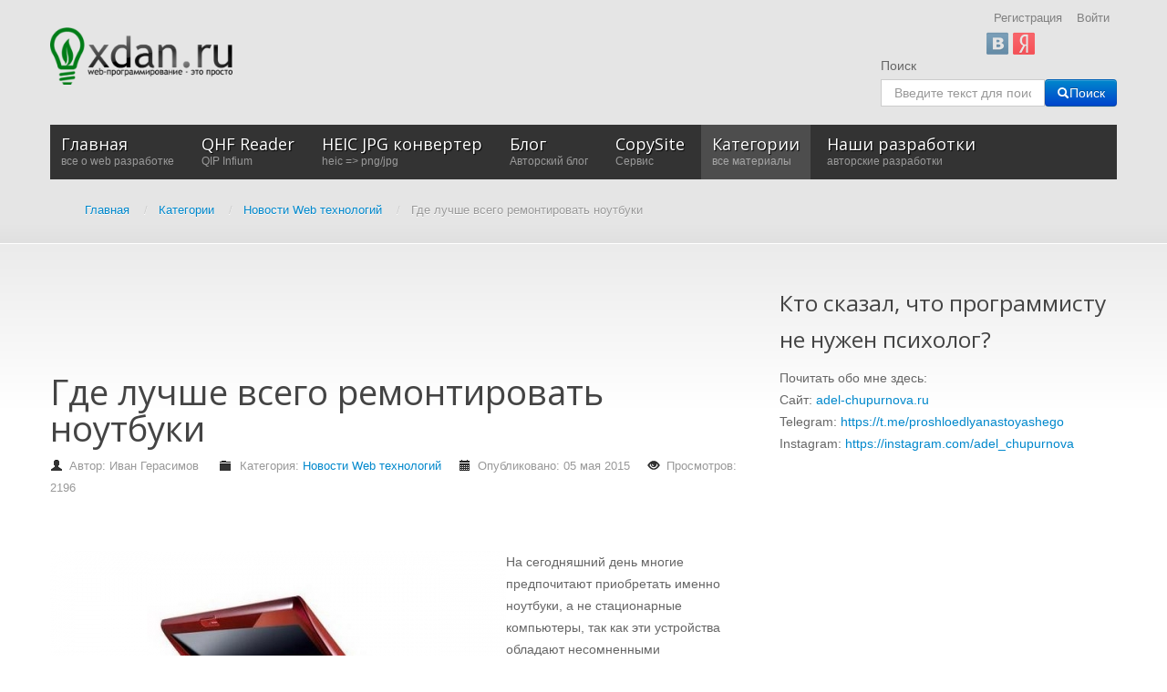

--- FILE ---
content_type: text/html; charset=utf-8
request_url: https://xdan.ru/gde-luchshe-vsego-remontirovat-noutbuki.html
body_size: 11225
content:
<!DOCTYPE html>
<html xmlns="http://www.w3.org/1999/xhtml" xml:lang="ru-ru" lang="ru-ru" dir="ltr">
<head>

    <meta name="viewport" content="width=device-width, initial-scale=1.0">

<base href="https://xdan.ru/" />
	<meta http-equiv="content-type" content="text/html; charset=utf-8" />
	<meta name="keywords" content="ведь,выбор,где,изоляционной,компьютерной,кратчайшие,ленты,лучше,мастерской,мероприятие,многие,настоящим,необходимостью,опытным,отметить,отмечают,отремонтировать,очень,повреждений,помощью,простым,раз,размеры,ремонт,ремонтировать,ремонтируют,рискованное,сайте,сделать,сегодняшний,следует,случае,специализированные,специалисты,фирм" />
	<meta name="rights" content="xdan.ru" />
	<meta name="author" content="Иван Герасимов" />
	<meta name="description" content="На сегодняшний день многие предпочитают приобретать именно ноутбуки, а не стационарные компьютеры, так как эти устройства обладают несомненными преимуществами. Во-первых, их масса и размеры гораздо меньше. Во-вторых, всегда можно взять с собой ноутбук практически в любое место." />
	
	<title>Где лучше всего ремонтировать ноутбуки - Все о web разработке на xdan.ru</title>
	<link href="https://xdan.ru/gde-luchshe-vsego-remontirovat-noutbuki.html" rel="canonical" />
	<link href="/templates/it_blackwhite2/favicon.ico" rel="shortcut icon" type="image/vnd.microsoft.icon" />
	<link href="/plugins/system/iceshortcodes/assets/iceshortcodes.css" rel="stylesheet" type="text/css" />
	<link href="/components/com_jcomments/tpl/default/style.css?v=3002" rel="stylesheet" type="text/css" />
	<link href="/plugins/system/jce/css/content.css?aa754b1f19c7df490be4b958cf085e7c" rel="stylesheet" type="text/css" />
	<link href="https://xdan.ru/modules/mod_icemegamenu/themes/default/css/default_icemegamenu.css" rel="stylesheet" type="text/css" />
	<link href="https://xdan.ru/modules/mod_icemegamenu/themes/default/css/default_icemegamenu-reponsive.css" rel="stylesheet" type="text/css" />
	<link href="/media/jui/css/chosen.css?aaebb127b722761dab1e9a4e7bfd68da" rel="stylesheet" type="text/css" />
	<link href="/media/com_finder/css/finder.css?aaebb127b722761dab1e9a4e7bfd68da" rel="stylesheet" type="text/css" />
	<link href="https://xdan.ru/modules/mod_slogin/tmpl/compact/slogin.css" rel="stylesheet" type="text/css" />
	<script type="application/json" class="joomla-script-options new">{"csrf.token":"9416e17b88f2f90912737f4225b5745e","system.paths":{"root":"","base":""},"system.keepalive":{"interval":300000,"uri":"\/component\/ajax\/?format=json"},"joomla.jtext":{"JLIB_FORM_FIELD_INVALID":"\u041d\u0435\u043a\u043e\u0440\u0440\u0435\u043a\u0442\u043d\u043e \u0437\u0430\u043f\u043e\u043b\u043d\u0435\u043d\u043e \u043f\u043e\u043b\u0435:&#160;"}}</script>
	<script src="/components/com_jcomments/js/jcomments-v2.3.js?v=12" type="text/javascript"></script>
	<script src="/components/com_jcomments/libraries/joomlatune/ajax.js?v=4" type="text/javascript"></script>
	<script src="/media/jui/js/jquery.min.js?aaebb127b722761dab1e9a4e7bfd68da" type="text/javascript"></script>
	<script src="/media/jui/js/jquery-noconflict.js?aaebb127b722761dab1e9a4e7bfd68da" type="text/javascript"></script>
	<script src="/media/jui/js/jquery-migrate.min.js?aaebb127b722761dab1e9a4e7bfd68da" type="text/javascript"></script>
	<script src="/media/jui/js/bootstrap.min.js?aaebb127b722761dab1e9a4e7bfd68da" type="text/javascript"></script>
	<script src="/media/system/js/core.js?aaebb127b722761dab1e9a4e7bfd68da" type="text/javascript"></script>
	<!--[if lt IE 9]><script src="/media/system/js/polyfill.event.js?aaebb127b722761dab1e9a4e7bfd68da" type="text/javascript"></script><![endif]-->
	<script src="/media/system/js/keepalive.js?aaebb127b722761dab1e9a4e7bfd68da" type="text/javascript"></script>
	<script src="/media/system/js/punycode.js?aaebb127b722761dab1e9a4e7bfd68da" type="text/javascript"></script>
	<script src="/media/system/js/validate.js?aaebb127b722761dab1e9a4e7bfd68da" type="text/javascript"></script>
	<script src="/media/system/js/caption.js?aaebb127b722761dab1e9a4e7bfd68da" type="text/javascript"></script>
	<script src="/templates/it_blackwhite2/js/template.js" type="text/javascript"></script>
	<script src="/media/jui/js/chosen.jquery.min.js?aaebb127b722761dab1e9a4e7bfd68da" type="text/javascript"></script>
	<script src="/media/jui/js/jquery.autocomplete.min.js?aaebb127b722761dab1e9a4e7bfd68da" type="text/javascript"></script>
	<script src="https://xdan.ru/modules/mod_slogin/media/slogin.js" type="text/javascript"></script>
	<script type="text/javascript">
jQuery(function($){ initTooltips(); $("body").on("subform-row-add", initTooltips); function initTooltips (event, container) { container = container || document;$(container).find(".hasTooltip").tooltip({"html": true,"container": "body"});} });jQuery(window).on('load',  function() {
				new JCaption('img.caption');
			});
    jQuery(document).ready(function(){ 
			
			 jQuery(window).scroll(function(){
				if ( jQuery(this).scrollTop() > 1000) {
					 jQuery('#gotop').addClass('gotop_active');
				} else {
					 jQuery('#gotop').removeClass('gotop_active');
				}
			}); 
			
			jQuery('.scrollup').click(function(){
				jQuery("html, body").animate({ scrollTop: 0 }, 600);
				return false;
			});
			
		});

	jQuery(function ($) {
		initChosen();
		$("body").on("subform-row-add", initChosen);

		function initChosen(event, container)
		{
			container = container || document;
			$(container).find(".advancedSelect").chosen({"disable_search_threshold":10,"search_contains":true,"allow_single_deselect":true,"placeholder_text_multiple":"\u0412\u0432\u0435\u0434\u0438\u0442\u0435 \u0438\u043b\u0438 \u0432\u044b\u0431\u0435\u0440\u0438\u0442\u0435 \u043d\u0435\u0441\u043a\u043e\u043b\u044c\u043a\u043e \u0437\u043d\u0430\u0447\u0435\u043d\u0438\u0439","placeholder_text_single":"\u0412\u044b\u0431\u0435\u0440\u0438\u0442\u0435 \u0437\u043d\u0430\u0447\u0435\u043d\u0438\u0435","no_results_text":"\u041d\u0438\u0447\u0435\u0433\u043e \u043d\u0435 \u043d\u0430\u0439\u0434\u0435\u043d\u043e."});
		}
	});
	
jQuery(document).ready(function() {
	var value, searchword = jQuery('#mod-finder-searchword84');

		// Get the current value.
		value = searchword.val();

		// If the current value equals the default value, clear it.
		searchword.on('focus', function ()
		{
			var el = jQuery(this);

			if (el.val() === 'Введите текст для поиска...')
			{
				el.val('');
			}
		});

		// If the current value is empty, set the previous value.
		searchword.on('blur', function ()
		{
			var el = jQuery(this);

			if (!el.val())
			{
				el.val(value);
			}
		});

		jQuery('#mod-finder-searchform84').on('submit', function (e)
		{
			e.stopPropagation();
			var advanced = jQuery('#mod-finder-advanced84');

			// Disable select boxes with no value selected.
			if (advanced.length)
			{
				advanced.find('select').each(function (index, el)
				{
					var el = jQuery(el);

					if (!el.val())
					{
						el.attr('disabled', 'disabled');
					}
				});
			}
		});
	var suggest = jQuery('#mod-finder-searchword84').autocomplete({
		serviceUrl: '/component/finder/?task=suggestions.suggest&amp;format=json&amp;tmpl=component',
		paramName: 'q',
		minChars: 1,
		maxHeight: 400,
		width: 300,
		zIndex: 9999,
		deferRequestBy: 500
	});});
	</script>


	<link rel="stylesheet" href="//netdna.bootstrapcdn.com/font-awesome/4.0.3/css/font-awesome.css" >

<link rel="stylesheet" type="text/css" href="/templates/it_blackwhite2/less/style.css" />

<link rel="stylesheet" type="text/css" href="/templates/it_blackwhite2/less/responsive.css" />

<link rel="stylesheet" type="text/css" href="/templates/it_blackwhite2/css/custom.css" />

<style type="text/css" media="screen">

	



/* Custom CSS code through template paramters */

</style>


<!-- Google Fonts -->
<link href='//fonts.googleapis.com/css?family=Quicksand|Open+Sans|Coming+Soon' rel='stylesheet' type='text/css' />

<!--[if lte IE 8]>
<link rel="stylesheet" type="text/css" href="/templates/it_blackwhite2/css/ie8.css" />
<script src="/templates/it_blackwhite2/js/respond.min.js"></script>
<![endif]-->

<!--[if lt IE 9]>
    <script src="/media/jui/js/html5.js"></script>
<![endif]-->


<!--[if !IE]><!-->
<script>  
if(Function('/*@cc_on return document.documentMode===10@*/')()){
    document.documentElement.className+=' ie10';
}
</script>
<!--<![endif]-->  

<style type="text/css">

/* IE10 hacks. add .ie10 before */
.ie10 #gotop .scrollup {
	right:40px;}

</style>




    <!-- Global site tag (gtag.js) - Google Analytics -->
    <script async src="https://www.googletagmanager.com/gtag/js?id=UA-109850231-1"></script>
    <script>
        window.dataLayer = window.dataLayer || [];
        function gtag(){dataLayer.push(arguments);}
        gtag('js', new Date());

        gtag('config', 'UA-109850231-1');
    </script>
</head>

<body class="">   

    <header id="header">
        
        <div class="container">
            
                        <div id="logo">	
                <a href="/"><img class="logo" src="https://xdan.ru/images/hilogo.png" alt="Все о web разработке на xdan.ru" /></a> 	
				
            </div>
			             
            
             
            
                         <div id="topmenu">
              <ul class="nav menu mod-list">
<li class="item-662"><a href="/register" >Регистрация</a></li><li class="item-663"><a href="/login" >Войти</a></li></ul>
<noindex>

<div id="slogin-buttons" class="slogin-buttons ">
                        <a  rel="nofollow"  title="ВКонтакте" href="/component/slogin/provider/vkontakte/auth/aHR0cHM6Ly94ZGFuLnJ1L2dkZS1sdWNoc2hlLXZzZWdvLXJlbW9udGlyb3ZhdC1ub3V0YnVraS5odG1s"><span class="vkontakteslogin">&nbsp;</span></a>
                    <a  rel="nofollow"  title="Яндекс" href="/component/slogin/provider/yandex/auth/aHR0cHM6Ly94ZGFuLnJ1L2dkZS1sdWNoc2hlLXZzZWdvLXJlbW9udGlyb3ZhdC1ub3V0YnVraS5odG1s"><span class="yandexslogin">&nbsp;</span></a>
            </div>

<div class="slogin-clear"></div>

    
</noindex>
<div style="text-align: right;"></div>
            </div>
                    
           
                         <div id="search">
                
<div class="finder">
	<form id="mod-finder-searchform84" action="/component/finder/search" method="get" class="form-search" role="search">
		<label for="mod-finder-searchword84" class="element-invisible finder">Поиск</label><br /><input type="text" name="q" id="mod-finder-searchword84" class="search-query input-medium" size="20" value="" placeholder="Введите текст для поиска..."/><button class="btn btn-primary hasTooltip  finder" type="submit" title="Искать"><span class="icon-search icon-white"></span>Поиск</button>
						<input type="hidden" name="Itemid" value="435" />	</form>
</div>

            </div>
                
       
                        <div id="mainmenu">
                <div class="icemegamenu"><div class="ice-megamenu-toggle"><a data-toggle="collapse" data-target=".nav-collapse" href="#" rel="nofollow">Menu</a></div><div class="nav-collapse icemegamenu collapse"><ul id="icemegamenu" class="meganizr mzr-slide mzr-responsive"><li id="iceMenu_435" class="iceMenuLiLevel_1"><a href="https://xdan.ru/" class=" iceMenuTitle" rel="nofollow"><span class="icemega_title">Главная</span><span class="icemega_desc">все о web разработке</span></a></li><li id="iceMenu_1649" class="iceMenuLiLevel_1"><a href="https://xdan.ru/qhf_reader.html" class=" iceMenuTitle" rel="nofollow"><span class="icemega_title">QHF Reader</span><span class="icemega_desc">QIP Infium</span></a></li><li id="iceMenu_1650" class="iceMenuLiLevel_1"><a href="https://xdan.ru/heic-to-png-jpg.html" class=" iceMenuTitle" rel="nofollow"><span class="icemega_title">HEIC JPG конвертер</span><span class="icemega_desc">heic => png/jpg</span></a></li><li id="iceMenu_1585" class="iceMenuLiLevel_1"><a href="https://xdan.ru/blog/" class=" iceMenuTitle" rel="nofollow"><span class="icemega_title">Блог</span><span class="icemega_desc">Авторский блог</span></a></li><li id="iceMenu_1249" class="iceMenuLiLevel_1 mzr-drop parent"><a href="https://xdan.ru/copysite/" class=" iceMenuTitle" rel="nofollow"><span class="icemega_title">CopySite</span><span class="icemega_desc">Сервис</span></a><ul class="icesubMenu icemodules sub_level_1" style="width:280px"><li><div style="float:left;width:280px" class="iceCols"><ul><li id="iceMenu_1250" class="iceMenuLiLevel_2"><a href="/copysite/news" class=" iceMenuTitle" rel="nofollow"><span class="icemega_title icemega_nosubtitle">Новости сервиса CopySite</span></a></li></ul></div></li></ul></li><li id="iceMenu_782" class="iceMenuLiLevel_1 mzr-drop parent active"><a href="/categories" class="icemega_active iceMenuTitle" rel="nofollow"><span class="icemega_title">Категории</span><span class="icemega_desc">все материалы</span></a><ul class="icesubMenu icemodules sub_level_1" style="width:280px"><li><div style="float:left;width:280px" class="iceCols"><ul><li id="iceMenu_783" class="iceMenuLiLevel_2 mzr-drop parent"><a href="/categories/javascript" class=" iceMenuTitle" rel="nofollow"><span class="icemega_title icemega_nosubtitle">JavaScript</span></a><ul class="icesubMenu icemodules sub_level_2" style="width:280px"><li><div style="float:left;width:280px" class="iceCols"><ul><li id="iceMenu_785" class="iceMenuLiLevel_3 mzr-drop parent"><a href="/categories/javascript/jquery" class=" iceMenuTitle" rel="nofollow"><span class="icemega_title icemega_nosubtitle">jQuery</span></a><ul class="icesubMenu icemodules sub_level_3" style="width:280px"><li><div style="float:left;width:280px" class="iceCols"><ul><li id="iceMenu_799" class="iceMenuLiLevel_4"><a href="/categories/javascript/jquery/review-plugin" class=" iceMenuTitle" rel="nofollow"><span class="icemega_title icemega_nosubtitle">Обзор плагинов</span></a></li></ul></div></li></ul></li></ul></div></li></ul></li><li id="iceMenu_784" class="iceMenuLiLevel_2 mzr-drop parent"><a href="/categories/php" class=" iceMenuTitle" rel="nofollow"><span class="icemega_title icemega_nosubtitle">PHP</span></a><ul class="icesubMenu icemodules sub_level_2" style="width:280px"><li><div style="float:left;width:280px" class="iceCols"><ul><li id="iceMenu_793" class="iceMenuLiLevel_3"><a href="/categories/php/yii" class=" iceMenuTitle" rel="nofollow"><span class="icemega_title icemega_nosubtitle">Yii</span></a></li><li id="iceMenu_1221" class="iceMenuLiLevel_3"><a href="/categories/php/laravel" class=" iceMenuTitle" rel="nofollow"><span class="icemega_title icemega_nosubtitle">Laravel</span></a></li></ul></div></li></ul></li><li id="iceMenu_786" class="iceMenuLiLevel_2 active"><a href="/categories/news-web-technology" class=" iceMenuTitle" rel="nofollow"><span class="icemega_title icemega_nosubtitle">Новости Web технологий</span></a></li><li id="iceMenu_788" class="iceMenuLiLevel_2 mzr-drop parent"><a href="/categories/soft" class=" iceMenuTitle" rel="nofollow"><span class="icemega_title icemega_nosubtitle">Soft</span></a><ul class="icesubMenu icemodules sub_level_2" style="width:280px"><li><div style="float:left;width:280px" class="iceCols"><ul><li id="iceMenu_798" class="iceMenuLiLevel_3"><a href="/categories/soft/opera" class=" iceMenuTitle" rel="nofollow"><span class="icemega_title icemega_nosubtitle">Opera</span></a></li></ul></div></li></ul></li><li id="iceMenu_787" class="iceMenuLiLevel_2"><a href="/categories/parsers" class=" iceMenuTitle" rel="nofollow"><span class="icemega_title icemega_nosubtitle">Парсеры</span></a></li><li id="iceMenu_789" class="iceMenuLiLevel_2 mzr-drop parent"><a href="/categories/cms" class=" iceMenuTitle" rel="nofollow"><span class="icemega_title icemega_nosubtitle">CMS</span></a><ul class="icesubMenu icemodules sub_level_2" style="width:280px"><li><div style="float:left;width:280px" class="iceCols"><ul><li id="iceMenu_790" class="iceMenuLiLevel_3 mzr-drop parent"><a href="/categories/cms/joomla" class=" iceMenuTitle" rel="nofollow"><span class="icemega_title icemega_nosubtitle">Joomla</span></a><ul class="icesubMenu icemodules sub_level_3" style="width:280px"><li><div style="float:left;width:280px" class="iceCols"><ul><li id="iceMenu_806" class="iceMenuLiLevel_4"><a href="/categories/cms/joomla/doc" class=" iceMenuTitle" rel="nofollow"><span class="icemega_title icemega_nosubtitle">Документация для разработчиков Joomla </span></a></li></ul></div></li></ul></li><li id="iceMenu_791" class="iceMenuLiLevel_3"><a href="/categories/cms/danneo" class=" iceMenuTitle" rel="nofollow"><span class="icemega_title icemega_nosubtitle">Danneo</span></a></li><li id="iceMenu_792" class="iceMenuLiLevel_3"><a href="/categories/cms/umi" class=" iceMenuTitle" rel="nofollow"><span class="icemega_title icemega_nosubtitle">UMI</span></a></li><li id="iceMenu_886" class="iceMenuLiLevel_3"><a href="/categories/cms/drupal" class=" iceMenuTitle" rel="nofollow"><span class="icemega_title icemega_nosubtitle">Drupal</span></a></li></ul></div></li></ul></li><li id="iceMenu_794" class="iceMenuLiLevel_2"><a href="/categories/social-networks" class=" iceMenuTitle" rel="nofollow"><span class="icemega_title icemega_nosubtitle">Социальные сети</span></a></li><li id="iceMenu_795" class="iceMenuLiLevel_2"><a href="/categories/live" class=" iceMenuTitle" rel="nofollow"><span class="icemega_title icemega_nosubtitle">Из жизни</span></a></li><li id="iceMenu_802" class="iceMenuLiLevel_2 mzr-drop parent"><a href="/categories/my-works" class=" iceMenuTitle" rel="nofollow"><span class="icemega_title icemega_nosubtitle">Мои разработки</span></a><ul class="icesubMenu icemodules sub_level_2" style="width:280px"><li><div style="float:left;width:280px" class="iceCols"><ul><li id="iceMenu_803" class="iceMenuLiLevel_3"><a href="/categories/my-works/constructor-yandex-kart" class=" iceMenuTitle" rel="nofollow"><span class="icemega_title icemega_nosubtitle">Конструктор Yandex карт</span></a></li></ul></div></li></ul></li><li id="iceMenu_804" class="iceMenuLiLevel_2"><a href="/categories/site-news" class=" iceMenuTitle" rel="nofollow"><span class="icemega_title icemega_nosubtitle">Новости сайта</span></a></li><li id="iceMenu_805" class="iceMenuLiLevel_2"><a href="/categories/seo" class=" iceMenuTitle" rel="nofollow"><span class="icemega_title icemega_nosubtitle">SEO</span></a></li><li id="iceMenu_885" class="iceMenuLiLevel_2"><a href="/categories/zashchita-sajta" class=" iceMenuTitle" rel="nofollow"><span class="icemega_title icemega_nosubtitle">Защита сайта</span></a></li><li id="iceMenu_888" class="iceMenuLiLevel_2"><a href="/categories/administrirovanie-web-servera" class=" iceMenuTitle" rel="nofollow"><span class="icemega_title icemega_nosubtitle">Администрирование WEB сервера</span></a></li><li id="iceMenu_894" class="iceMenuLiLevel_2"><a href="/categories/monetizatsiya-sajta" class=" iceMenuTitle" rel="nofollow"><span class="icemega_title icemega_nosubtitle">Монетизация сайта</span></a></li><li id="iceMenu_895" class="iceMenuLiLevel_2"><a href="/categories/web-razrabotka" class=" iceMenuTitle" rel="nofollow"><span class="icemega_title icemega_nosubtitle">web разработка</span></a></li><li id="iceMenu_1078" class="iceMenuLiLevel_2"><a href="/categories/iron" class=" iceMenuTitle" rel="nofollow"><span class="icemega_title icemega_nosubtitle">Железо</span></a></li><li id="iceMenu_1149" class="iceMenuLiLevel_2"><a href="/categories/hosting" class=" iceMenuTitle" rel="nofollow"><span class="icemega_title icemega_nosubtitle">Хостинг</span></a></li><li id="iceMenu_1223" class="iceMenuLiLevel_2"><a href="/categories/games" class=" iceMenuTitle" rel="nofollow"><span class="icemega_title icemega_nosubtitle">Игры</span></a></li><li id="iceMenu_1076" class="iceMenuLiLevel_2"><a href="/categories/pro-kino" class=" iceMenuTitle" rel="nofollow"><span class="icemega_title">Про кино</span><span class="icemega_desc">мнение о кино</span></a></li><li id="iceMenu_1360" class="iceMenuLiLevel_2"><a href="/categories/nativnoe-programmirovanie" class=" iceMenuTitle" rel="nofollow"><span class="icemega_title icemega_nosubtitle">Нативное программирование</span></a></li><li id="iceMenu_1429" class="iceMenuLiLevel_2"><a href="/categories/video" class=" iceMenuTitle" rel="nofollow"><span class="icemega_title icemega_nosubtitle">Видео</span></a></li><li id="iceMenu_816" class="iceMenuLiLevel_2 mzr-drop parent"><a href="/categories/joomla" class=" iceMenuTitle" rel="nofollow"><span class="icemega_title">Joomla</span><span class="icemega_desc">все для joomla</span></a><ul class="icesubMenu icemodules sub_level_2" style="width:280px"><li><div style="float:left;width:280px" class="iceCols"><ul><li id="iceMenu_817" class="iceMenuLiLevel_3 mzr-drop parent"><a href="http://xdan.ru/avtosokhranenie-materiala-v-joomla.html" class=" iceMenuTitle" rel="nofollow"><span class="icemega_title icemega_nosubtitle">Плагин CTRL+S быстрое сохранение материала в Joomla</span></a><ul class="icesubMenu icemodules sub_level_3" style="width:280px"><li><div style="float:left;width:280px" class="iceCols"><ul><li id="iceMenu_823" class="iceMenuLiLevel_4"><a href="/categories/joomla/plagin-ctrl-s-bystroe-sokhranenie-materiala-v-joomla/plagin-ctrl-s" class=" iceMenuTitle" rel="nofollow"><span class="icemega_title icemega_nosubtitle">Скачать плагин CTRL+S</span></a></li></ul></div></li></ul></li><li id="iceMenu_818" class="iceMenuLiLevel_3"><a href="http://xdan.ru/sozdaem-sobstvennuyu-sef-sistemu-dlya-joomla.html" class=" iceMenuTitle" rel="nofollow"><span class="icemega_title icemega_nosubtitle">Создаем собственную SEF систему для Joomla</span></a></li><li id="iceMenu_819" class="iceMenuLiLevel_3"><a href="http://xdan.ru/kak-napisat-joomla-plagin-dlja-xmap.html" class=" iceMenuTitle" rel="nofollow"><span class="icemega_title icemega_nosubtitle">Как написать Joomla плагин для xmap</span></a></li><li id="iceMenu_826" class="iceMenuLiLevel_3 mzr-drop parent"><a href="http://xdan.ru/joomla-module-constructor-yandex-kart.html" class=" iceMenuTitle" rel="nofollow"><span class="icemega_title icemega_nosubtitle">Модуль Конструктор Яндекс Карт для Joomla</span></a><ul class="icesubMenu icemodules sub_level_3" style="width:280px"><li><div style="float:left;width:280px" class="iceCols"><ul><li id="iceMenu_827" class="iceMenuLiLevel_4"><a href="/categories/joomla/modul-konstruktor-yandeks-kart-dlya-joomla/skachat-modul-konstruktor-yanleks-kart-dlya-joomla" class=" iceMenuTitle" rel="nofollow"><span class="icemega_title icemega_nosubtitle">Скачать модуль Конструктор Янлекс Карт для Joomla</span></a></li></ul></div></li></ul></li><li id="iceMenu_861" class="iceMenuLiLevel_3 mzr-drop parent"><a href="http://xdan.ru/komponent-yandeks-karty-dlya-joomla.html" class=" iceMenuTitle" rel="nofollow"><span class="icemega_title icemega_nosubtitle">Компонент Яндекс Карты для Joomla</span></a><ul class="icesubMenu icemodules sub_level_3" style="width:280px"><li><div style="float:left;width:280px" class="iceCols"><ul><li id="iceMenu_862" class="iceMenuLiLevel_4"><a href="http://xdan.ru/dokumentatsiya-komponenta-yandeks-karty-dlya-joomla.html" class=" iceMenuTitle" rel="nofollow"><span class="icemega_title icemega_nosubtitle">Документация компонента Яндекс Карты для Joomla</span></a></li><li id="iceMenu_863" class="iceMenuLiLevel_4"><a href="http://joomla.xdan.ru/yandeks-karty.html" target="_blank" class=" iceMenuTitle" rel="nofollow"><span class="icemega_title icemega_nosubtitle">Демонстрация -  лицевая часть</span></a></li><li id="iceMenu_864" class="iceMenuLiLevel_4"><a href="http://joomla.xdan.ru/administrator/" target="_blank" class=" iceMenuTitle" rel="nofollow"><span class="icemega_title icemega_nosubtitle">Демонстрация -  администратор (demo,demo)</span></a></li><li id="iceMenu_1122" class="iceMenuLiLevel_4"><a href="http://xdan.ru/docs/joomla/yandex-maps/" class=" iceMenuTitle" rel="nofollow"><span class="icemega_title icemega_nosubtitle">Уроки</span></a></li></ul></div></li></ul></li><li id="iceMenu_887" class="iceMenuLiLevel_3"><a href="http://xdan.ru/menedzher-perenapravlenij-joomla.html" class=" iceMenuTitle" rel="nofollow"><span class="icemega_title icemega_nosubtitle">Менеджер перенаправлений Joomla</span></a></li></ul></div></li></ul></li></ul></div></li></ul></li><li id="iceMenu_796" class="iceMenuLiLevel_1 mzr-drop parent"><a href="/projects.html" class=" iceMenuTitle" rel="nofollow"><span class="icemega_title">Наши разработки</span><span class="icemega_desc">авторские разработки</span></a><ul class="icesubMenu icemodules sub_level_1" style="width:280px"><li><div style="float:left;width:280px" class="iceCols"><ul><li id="iceMenu_828" class="iceMenuLiLevel_2"><a href="http://xdan.ru/project/HTMLMapGenerator/" class=" iceMenuTitle" rel="nofollow"><span class="icemega_title icemega_nosubtitle">HTML Map generator</span></a></li><li id="iceMenu_829" class="iceMenuLiLevel_2"><a href="http://xdan.ru/project/liveadd/" class=" iceMenuTitle" rel="nofollow"><span class="icemega_title icemega_nosubtitle">liveadd</span></a></li><li id="iceMenu_830" class="iceMenuLiLevel_2"><a href="http://maps.xdan.ru/" target="_blank" class=" iceMenuTitle" rel="nofollow"><span class="icemega_title icemega_nosubtitle">Конструктор Яндекс Карт</span></a></li><li id="iceMenu_831" class="iceMenuLiLevel_2"><a href="http://xdan.ru/synonymizer/" target="_blank" class=" iceMenuTitle" rel="nofollow"><span class="icemega_title icemega_nosubtitle">Онлайн синонимайзер текстов</span></a></li><li id="iceMenu_832" class="iceMenuLiLevel_2"><a href="http://xdsoft.net/joomla-module-generator/" class=" iceMenuTitle" rel="nofollow"><span class="icemega_title icemega_nosubtitle">Joomla Module Generator</span></a></li><li id="iceMenu_833" class="iceMenuLiLevel_2"><a href="http://xdan.ru/avtosokhranenie-materiala-v-joomla.html" class=" iceMenuTitle" rel="nofollow"><span class="icemega_title icemega_nosubtitle">Joomla плагин CTRL+S AutoSave</span></a></li><li id="iceMenu_834" class="iceMenuLiLevel_2"><a href="http://xdan.ru/Samij-udobnij-DateTimePicker.html" class=" iceMenuTitle" rel="nofollow"><span class="icemega_title icemega_nosubtitle">Лучший DateTimePicker</span></a></li><li id="iceMenu_835" class="iceMenuLiLevel_2"><a href="http://xdan.ru/minimysqladmin-legkovesnaja-alternativa-phpmyadmin.html" class=" iceMenuTitle" rel="nofollow"><span class="icemega_title icemega_nosubtitle">miniMySQLAdmin - легковесная альтернатива phpMyAdmin</span></a></li><li id="iceMenu_836" class="iceMenuLiLevel_2"><a href="http://xdan.ru/joomla-module-constructor-yandex-kart.html" class=" iceMenuTitle" rel="nofollow"><span class="icemega_title icemega_nosubtitle">Joomla модуль Конструктор Яндекс Карт</span></a></li><li id="iceMenu_896" class="iceMenuLiLevel_2"><a href="http://xdan.ru/copysite/" class=" iceMenuTitle" rel="nofollow"><span class="icemega_title icemega_nosubtitle">Скачать копию сайта</span></a></li><li id="iceMenu_1648" class="iceMenuLiLevel_2"><a href="http://more-skazok.ru" target="_blank" class=" iceMenuTitle" rel="nofollow"><span class="icemega_title icemega_nosubtitle">Сайт сказок для детей</span></a></li></ul></div></li></ul></li></ul></div></div>
<script type="text/javascript">
	jQuery(document).ready(function(){
		var browser_width1 = jQuery(window).width();
		jQuery("#icemegamenu").find(".icesubMenu").each(function(index){
			var offset1 = jQuery(this).offset();
			var xwidth1 = offset1.left + jQuery(this).width();
			if(xwidth1 >= browser_width1){
				jQuery(this).addClass("ice_righttoleft");
			}
		});
		
	})
	jQuery(window).resize(function() {
		var browser_width = jQuery(window).width();
		jQuery("#icemegamenu").find(".icesubMenu").removeClass("ice_righttoleft");
		jQuery("#icemegamenu").find(".icesubMenu").each(function(index){
			var offset = jQuery(this).offset();
			var xwidth = offset.left + jQuery(this).width();
			
			if(xwidth >= browser_width){
				jQuery(this).addClass("ice_righttoleft");
			}
		});
	});
</script>
            </div>
              
            
            <div aria-label="Breadcrumbs" role="navigation">
	<ul itemscope itemtype="https://schema.org/BreadcrumbList" class="breadcrumb">
					<li class="active">
				<span class="divider icon-location"></span>
			</li>
		
						<li itemprop="itemListElement" itemscope itemtype="https://schema.org/ListItem">
											<a itemprop="item" href="/" class="pathway"><span itemprop="name">Главная</span></a>
					
											<span class="divider">
							/						</span>
										<meta itemprop="position" content="1">
				</li>
							<li itemprop="itemListElement" itemscope itemtype="https://schema.org/ListItem">
											<a itemprop="item" href="/categories" class="pathway"><span itemprop="name">Категории</span></a>
					
											<span class="divider">
							/						</span>
										<meta itemprop="position" content="2">
				</li>
							<li itemprop="itemListElement" itemscope itemtype="https://schema.org/ListItem">
											<a itemprop="item" href="/categories/news-web-technology" class="pathway"><span itemprop="name">Новости Web технологий</span></a>
					
											<span class="divider">
							/						</span>
										<meta itemprop="position" content="3">
				</li>
							<li itemprop="itemListElement" itemscope itemtype="https://schema.org/ListItem" class="active">
					<span itemprop="name">
						Где лучше всего ремонтировать ноутбуки					</span>
					<meta itemprop="position" content="4">
				</li>
				</ul>
</div>

            
                        
                        
        </div>
    
    </header>
    
	
    <!-- content -->
    <section id="content">
    
    	<div class="container">

          
            <div class="row">
            
                <!-- Middle Col -->
                <div id="middlecol" class="span8">
                
                    <div class="inside">
                                               
                        <div id="system-message-container">
	</div>

                    
                        <div class="custom"  >
	<script async src="//pagead2.googlesyndication.com/pagead/js/adsbygoogle.js"></script>
<!-- Длинный баннер -->
<ins class="adsbygoogle"
     style="display:inline-block;width:728px;height:90px"
     data-ad-client="ca-pub-1093220006396549"
     data-ad-slot="5435602209"></ins>
<script>
(adsbygoogle = window.adsbygoogle || []).push({});
</script></div>
<div class="item-page" itemscope itemtype="http://schema.org/Article">
	<meta itemprop="inLanguage" content="ru-RU" />
				<div class="page-header">
		<h1 itemprop="name">
			                					Где лучше всего ремонтировать ноутбуки                					</h1>
							</div>
					
			<div class="article-info muted">
			<dl class="article-info">
			<dt class="article-info-term">Информация о материале</dt>

							<dd class="createdby" itemprop="author" itemscope itemtype="http://schema.org/Person">
																					Автор: <span itemprop="name">Иван Герасимов</span>									</dd>
													<dd class="category-name">
																						Категория: <a href="/categories/news-web-technology" itemprop="genre">Новости Web технологий</a>									</dd>
			
							<dd class="published">
					<span class="icon-calendar"></span>
					<time datetime="2015-05-05T10:13:24+03:00" itemprop="datePublished">
						Опубликовано: 05 мая 2015					</time>
				</dd>
			
											
									<dd class="hits">
						<span class="icon-eye-open"></span>
						<meta itemprop="interactionCount" content="UserPageVisits:2196" />
						Просмотров: 2196					</dd>
										</dl>
		</div>
	
	
		
								

<div class="custom"  >
	<script async="" src="//pagead2.googlesyndication.com/pagead/js/adsbygoogle.js" type="text/javascript"></script>
<!-- блок в статье на xdan.ru -->
<p>&nbsp;</p>
<script type="text/javascript">(adsbygoogle = window.adsbygoogle || []).push({});</script></div>
	<div itemprop="articleBody">
		<p><img class="pull-left" title="Где лучше всего ремонтировать ноутбуки" src="/images/09230000.jpg" alt="" align="left" />На сегодняшний день многие предпочитают приобретать именно ноутбуки, а не стационарные компьютеры, так как эти устройства обладают несомненными преимуществами. Во-первых, их масса и размеры гораздо меньше. Во-вторых, всегда можно взять с собой ноутбук практически в любое место.</p>
 
<p>С помощью ноутбука можно осуществлять все операции, которые свойственны обычному стационарному компьютеру. Однако, в случае поломки, человек сталкивается с проблемой, ведь появляется необходимость в его ремонте. Такой ремонт требует высокой квалификации, поэтому придется обращаться в специализированные центры по обслуживанию данного вида техники.</p>
<p>Выбор такого сервисного центра является не таким простым, как может показаться, ведь очень важно, при этом, чтобы сотрудники, которые занимаются ремонтом компьютерной техники, действительно были опытными профессионалами. Многие отмечают, что <span style="text-decoration: underline;"><a href="http://krotek.ru/">ремонт ноутбуков в Электростали</a></span> следует делать в одной из таких фирм. Согласно множеству отзывов на сайте, специалисты этой мастерской ремонтируют ноутбуки очень качественно и в кратчайшие сроки. А это как раз то, что и требуется каждому человеку, который столкнулся с необходимостью такого ремонта.</p>
<p>Необходимо отметить, что многие пытаются самостоятельно отремонтировать свой ноутбук, однако, это всегда очень рискованное мероприятие. Конечно, в случае повреждений механического характера, можно попытаться что-то сделать и самому с помощью хорошего клея, скотча или изоляционной ленты. Однако, лучше всего обратиться за помощью к настоящим опытным профессионалам.</p>	</div>
		
					<ul class="pager pagenav">
	<li class="previous">
		<a class="hasTooltip" title="Современные обои на устройства Андроид" aria-label="Предыдущий: Современные обои на устройства Андроид" href="/sovremennye-oboi-na-ustrojstva-android.html" rel="prev">
			<span class="icon-chevron-left" aria-hidden="true"></span> <span aria-hidden="true">Назад</span>		</a>
	</li>
	<li class="next">
		<a class="hasTooltip" title="Как написать обоснование безопасности" aria-label="Следующий: Как написать обоснование безопасности" href="/kak-napisat-obosnovanie-bezopasnosti.html" rel="next">
			<span aria-hidden="true">Вперед</span> <span class="icon-chevron-right" aria-hidden="true"></span>		</a>
	</li>
</ul>
		<script type="text/javascript">
<!--
var jcomments=new JComments(664, 'com_content','/component/jcomments/');
jcomments.setList('comments-list');
//-->
</script>
<div id="jc">
            <a id="addcomments" href="#addcomments"></a>
            <p class="message">Оставлять комментарии могут только зарегистрированные пользователи</p>
			<div id="comments"></div>
<div id="comments-footer" align="center"><a href="http://www.joomlatune.ru" title="JComments" target="_blank">JComments</a></div>
<script type="text/javascript">
<!--
jcomments.setAntiCache(0,1,0);
//-->
</script> 
</div> </div>
						
						
                    </div>
                    <div class="inside">
						
					</div>
                
                </div><!-- / Middle Col  -->
                    
                 
                <!-- sidebar -->
                <div id="sidebar" class="span4 sidebar_right" >
                    <div class="inside">    
                        		<div class="moduletable">
							<h3>Кто сказал, что программисту не нужен психолог?</h3>
						

<div class="custom"  >
	<p>Почитать обо мне здесь:<br />
Сайт:&nbsp;<a href="https://adel-chupurnova.ru">adel-chupurnova.ru</a><br />
Telegram:&nbsp;<a href="https://t.me/proshloedlyanastoyashego">https://t.me/proshloedlyanastoyashego</a><br />
Instagram:&nbsp;<a href="https://instagram.com/adel_chupurnova">https://instagram.com/adel_chupurnova</a></p></div>
		</div>
	

<div class="custom"  >
	<script async src="https://pagead2.googlesyndication.com/pagead/js/adsbygoogle.js"></script>
<!-- Квадратный блок в правом слайде xdan -->
<ins class="adsbygoogle"
     style="display:inline-block;width:336px;height:280px"
     data-ad-client="ca-pub-1093220006396549"
     data-ad-slot="1005402608"></ins>
<script>
     (adsbygoogle = window.adsbygoogle || []).push({});
</script></div>
		
		<div class="sidebar_module sidebar_module_">
        	
			                       
                                        
                    <h3 class="sidebar_module_heading">Полезные статьи</h3>
                    
                                         
                			
                <div class="sidebar_module_content">

<div class="custom"  >
	<ul>
<li><a href="/joomla-snippets.html">Joomla сниппеты</a></li>
<li><a href="/joomla-zoo-snippety.html">Joomla ZOO сниппеты </a></li>
<li><a href="/php-snippets.html">PHP сниппеты</a></li>
<li><a href="/yii-snippets.html">Yii сниппеты</a></li>
<li><a href="/zashchita-sajta-ot-ddos-atak.html">SSH сниппеты и защита сайта</a></li>
<li><a href="/css-snippety.html">CSS сниппеты</a></li>
<li><a href="/javascript-snippety.html">JavaScript сниппеты</a></li>
</ul></div>
</div>
		
          </div>
	
    		
		<div class="sidebar_module sidebar_module_">
        	
			                       
                                        
                    <h3 class="sidebar_module_heading">Популярные статьи</h3>
                    
                                         
                			
                <div class="sidebar_module_content"><ul class="category-module">
			<li>
							<a class="mod-articles-category-title " href="/uchimsya-parsit-saity-s-bibliotekoi-php-simple-html-dom-parser.html">
					Учимся парсить сайты с библиотекой  PHP Simple HTML DOM Parser				</a>
			
							<span class="mod-articles-category-date">
					2011-03-18 12:33:20				</span>
			
							<p class="mod-articles-category-introtext">
									</p>
			
					</li>
			<li>
							<a class="mod-articles-category-title " href="/primeri-raboti-s-ajax-na-jquery.html">
					Примеры работы с ajax на jQuery				</a>
			
							<span class="mod-articles-category-date">
					2011-03-01 21:04:00				</span>
			
							<p class="mod-articles-category-introtext">
									</p>
			
					</li>
			<li>
							<a class="mod-articles-category-title " href="/kak-napisat-universalnij-parser-sajtov-za-1-chas.html">
					Как написать универсальный парсер сайтов за 1 час				</a>
			
							<span class="mod-articles-category-date">
					2014-04-25 09:36:58				</span>
			
							<p class="mod-articles-category-introtext">
									</p>
			
					</li>
			<li>
							<a class="mod-articles-category-title " href="/working-with-files-in-javascript-part-2-filereader.html">
					Работа с файлами в JavaScript, Часть 2: FileReader				</a>
			
							<span class="mod-articles-category-date">
					2012-06-29 00:16:21				</span>
			
							<p class="mod-articles-category-introtext">
									</p>
			
					</li>
			<li>
							<a class="mod-articles-category-title " href="/working-with-files-in-javascript-part-1-the-basics.html">
					Работа с файлами в JavaScript, Часть 1: Основы				</a>
			
							<span class="mod-articles-category-date">
					2012-06-25 22:02:14				</span>
			
							<p class="mod-articles-category-introtext">
									</p>
			
					</li>
	</ul>
</div>
		
          </div>
	
    		
		<div class="sidebar_module sidebar_module_">
        	
			                       
                                        
                    <h3 class="sidebar_module_heading">Категории</h3>
                    
                                         
                			
                <div class="sidebar_module_content"><ul class="nav menu mod-list">
<li class="item-783 parent"><a href="/categories/javascript" >JavaScript</a></li><li class="item-784 parent"><a href="/categories/php" >PHP</a></li><li class="item-786"><a href="/categories/news-web-technology" >Новости Web технологий</a></li><li class="item-788 parent"><a href="/categories/soft" >Soft</a></li><li class="item-787"><a href="/categories/parsers" >Парсеры</a></li><li class="item-789 parent"><a href="/categories/cms" >CMS</a></li><li class="item-794"><a href="/categories/social-networks" >Социальные сети</a></li><li class="item-795"><a href="/categories/live" >Из жизни</a></li><li class="item-802 parent"><a href="/categories/my-works" >Мои разработки</a></li><li class="item-804"><a href="/categories/site-news" >Новости сайта</a></li><li class="item-805"><a href="/categories/seo" >SEO</a></li><li class="item-885"><a href="/categories/zashchita-sajta" >Защита сайта</a></li><li class="item-888"><a href="/categories/administrirovanie-web-servera" >Администрирование WEB сервера</a></li><li class="item-894"><a href="/categories/monetizatsiya-sajta" >Монетизация сайта</a></li><li class="item-895"><a href="/categories/web-razrabotka" >web разработка</a></li><li class="item-1078"><a href="/categories/iron" >Железо</a></li><li class="item-1149"><a href="/categories/hosting" >Хостинг</a></li><li class="item-1223"><a href="/categories/games" >Игры</a></li><li class="item-1076"><a href="/categories/pro-kino" title="мнение о кино">Про кино</a></li><li class="item-1360"><a href="/categories/nativnoe-programmirovanie" >Нативное программирование</a></li><li class="item-1429"><a href="/categories/video" >Видео</a></li><li class="item-816 parent"><a href="/categories/joomla" >Joomla</a></li></ul>
</div>
		
          </div>
	
    

<div class="custom"  >
	<div>
	<a href="https://xdan.ru/copysite/" onclick="yaCounter15744664.reachGoal('click-copysite-forward'); return true;"><img alt="Как скопировать любой сайт?" id="copysite-forward" src="/images/project/copy-site-4.png" style="width: 400px; height: 293px;" /></a></div>
<script>
(function (a) {
    const parentElm = a.parentElement.parentElement;
    
    window.addEventListener('scroll', function () {
        const pos = parentElm.getBoundingClientRect();
        
        if (pos.top < 30) {
            if (a.style.position === 'fixed') {
                return;
            }
            
            a.style.position = 'fixed';
            a.style.top = pos.top + 'px';
            a.style.width = pos.width + 'px';
            
        } else {
            a.style.position = 'static';
            a.style.top = null;
            a.style.width = null;
        }
    }, {passiv: true});
})(document.getElementById('copysite-forward'));
</script></div>

                    </div>
                </div><!-- /sidebar -->
                 
                               
            </div>
              
			
    	</div>
            
    </section><!-- /content  --> 
  
      
	<footer id="footer" >
    
    	<div class="container">
		
			            
             
            
        
            <div id="copyright">
                <p class="copytext">
                    &copy; 2025 Все о web разработке на xdan.ru 
                </p>          
                <ul class="nav menu mod-list">
<li class="item-538"><a href="http://xdan.ru/about.html" >О сайте</a></li><li class="item-537"><a href="http://xdan.ru/author.html" >Об авторе</a></li></ul>


<div class="custom"  >
	<!-- Yandex.Metrika counter --> <script type="text/javascript" > (function(m,e,t,r,i,k,a){m[i]=m[i]||function(){(m[i].a=m[i].a||[]).push(arguments)}; m[i].l=1*new Date();k=e.createElement(t),a=e.getElementsByTagName(t)[0],k.async=1,k.src=r,a.parentNode.insertBefore(k,a)}) (window, document, "script", "https://mc.yandex.ru/metrika/tag.js", "ym"); ym(15744664, "init", { clickmap:true, trackLinks:true, accurateTrackBounce:true }); </script> <noscript><div><img src="https://mc.yandex.ru/watch/15744664" style="position:absolute; left:-9999px;" alt="" /></div></noscript> <!-- /Yandex.Metrika counter --></div>

            </div>
            
			 
            
        </div>
        
	</footer>   
  
	    <div id="gotop" class="">
        <a href="#" class="scrollup" rel="nofollow">Go Top</a>
    </div>
      
 

</body>
</html>


--- FILE ---
content_type: text/html; charset=utf-8
request_url: https://www.google.com/recaptcha/api2/aframe
body_size: 268
content:
<!DOCTYPE HTML><html><head><meta http-equiv="content-type" content="text/html; charset=UTF-8"></head><body><script nonce="ZL5LdL2F5Wgkx98cdRU3ig">/** Anti-fraud and anti-abuse applications only. See google.com/recaptcha */ try{var clients={'sodar':'https://pagead2.googlesyndication.com/pagead/sodar?'};window.addEventListener("message",function(a){try{if(a.source===window.parent){var b=JSON.parse(a.data);var c=clients[b['id']];if(c){var d=document.createElement('img');d.src=c+b['params']+'&rc='+(localStorage.getItem("rc::a")?sessionStorage.getItem("rc::b"):"");window.document.body.appendChild(d);sessionStorage.setItem("rc::e",parseInt(sessionStorage.getItem("rc::e")||0)+1);localStorage.setItem("rc::h",'1763693648014');}}}catch(b){}});window.parent.postMessage("_grecaptcha_ready", "*");}catch(b){}</script></body></html>

--- FILE ---
content_type: text/css
request_url: https://xdan.ru/modules/mod_icemegamenu/themes/default/css/default_icemegamenu.css
body_size: 1491
content:
/**
 * IceMegaMenu Extension for Joomla 3.0 By IceTheme
 * 
 * 
 * @copyright	Copyright (C) 2012 IceTheme.com. All rights reserved.
 * @license		GNU General Public License version 2
 * 
 * @Website 	http://www.icetheme.com/Joomla-Extensions/icemegamenu.html
 *
 */
 
/* clear some styles */
.icemegamenu ul,
.icemegamenu ul li {
	list-style-type:none;
	padding:0;
	margin:0} 
 
 .collapse {
  overflow: visible!important;}
  
/* begin mainmenu */ 
.icemegamenu > ul {
	position: relative;
	margin:0;
	padding:0;
	z-index: 999;
	clear: both;
	width: 100%;
	height:50px;
	background: #1A1A1A;
	background: -webkit-linear-gradient(top, #3C3C3C, #1A1A1A);
	background: -moz-linear-gradient(top, #3C3C3C, #1A1A1A);
	background: -o-linear-gradient(top, #3C3C3C, #1A1A1A);
	background: -ms-linear-gradient(top, #3C3C3C, #1A1A1A);
	background: linear-gradient(top, #3C3C3C, #1A1A1A);
	border-radius: 5px;}
	
	.icemegamenu > ul > li {
		position: relative;
		display: block;
		float: left;}
		
		.icemegamenu > ul > li  a.iceMenuTitle {
			position: relative;
			z-index: 9999;
			display: block;
			padding: 1px 20px 0 20px;
			height:49px;
			line-height: 34px;
			font-size: 18px;
			color: #ccc;
			text-decoration:none;
			text-shadow: 1px 1px 1px #000;
			-webkit-transition: all .25s ease-out;
			-moz-transition: all .25s ease-out;
			-ms-transition: all .25s ease-out;
			-o-transition: all .25s ease-out;
			transition: all .25s ease-out;}
			
			.icemegamenu ul > li  a.iceMenuTitle:hover,
			.icemegamenu ul > li:hover > a.iceMenuTitle,
			.icemegamenu ul > ul > li:hover >  a.iceMenuTitle,
			ul.icesubMenu li.active a.iceMenuTitle  { 
				color: #F0C237 }
			.icemegamenu  ul.icesubMenu > li  a.iceMenuTitle{
				line-height: 25px;
			}
	div.icemegamenu ul#icemegamenu  li.active a.icemega_active > span.icemega_title{ 
				color: #F0C237 }		
				
			/* subtitles */
			.icemegamenu > ul > li span.icemega_desc {
				display:block;
				font-size:12px;
				font-family:Verdana, Geneva, sans-serif;
				padding:0;
				line-height:1.25em;
				color:#999!important;
				margin-bottom: 7px;
				margin-top:-8px;
				text-shadow:none!important}

 				/* when dont have subtitle */
				.icemegamenu > ul > li >  a.iceMenuTitle > span.icemega_nosubtitle {
					padding-top:7px;
					display:block}
					
					
				/* when is current */	
				.icemegamenu > ul > li.active {
					background:#444}
					
					.icemegamenu > ul > li.active:first-child {
						border-radius:5px 0 0 5px}
					
.ice-megamenu-toggle {
    float: right;
}
.ice-megamenu-toggle {
    display: none;
}
.ice-megamenu-toggle a {
    background: url("../images/mobile_menu_btn.png") no-repeat scroll 0 0 transparent;
    display: block;
    height: 30px;
    margin-top: 20px;
    text-indent: -9999px;
    width: 30px;
}					

 /* Submenu */
ul.icesubMenu {
    position: absolute;
    z-index: 600;
    padding: 0 0 10px;
	margin:0;
    top: 100px;
    left: -1px;
    opacity: 0;
    visibility: hidden;
    background: #222;
	background: -moz-linear-gradient(#444, #111);
	background: -webkit-linear-gradient(#444, #111);
	background: -o-linear-gradient(#444, #111);
	background: -ms-linear-gradient(#444, #111);
	background: linear-gradient(#444, #111);
    border: 1px solid rgba(255,255,255,.3);
    border-radius: 3px;
	-webkit-transition: all .25s ease-out;
	-moz-transition: all .25s ease-out;
	-ms-transition: all .25s ease-out;
	-o-transition: all .25s ease-out;
	transition: all .25s ease-out;}
	
			
		#icemegamenu > li:hover > ul.icesubMenu {
			opacity: 1;
			visibility: visible;
			top: 50px;}
			
			ul.icesubMenu ul > li {
				position:relative;}
				
				ul.icesubMenu > li a.iceMenuTitle {
					height:auto;
					display:block;
					font-size:14px;
					padding:0 0 0 16px;
					margin:0 14px;
					border-radius:0;
					background:url(../images/point.png) no-repeat 0 10px;			
					border-bottom:1px dotted rgba(255,255,255,.2)!important;}
	 
	 
				/* when is parent */
				ul.icesubMenu li.parent {
					background: url(../images/arrow.png) no-repeat 93% 45%;}
				
				
				
				
				

 
/* Second Level Dropdown */
ul.sub_level_2,
ul.sub_level_3,
ul.sub_level_4,
ul.sub_level_5 {
	top: -1px;
	left: 280px;
	z-index:99999;
	box-shadow:none;
	border:1px solid #444;
	border-top-color:#555;
	margin: 0 0 0 20px;}
	
	
	ul.icesubMenu ul > li:hover > ul {
		opacity: 1;
		visibility: visible;
		left: 230px;}
	
 
 
 
 
 
/* Modules inside dropdown */
.icesubMenu .icemega_cover_module {
    padding: 10px 15px;
	color:#999;
}

	.icesubMenu .icemega_cover_module span.iceModuleTile {
		color:#fff;
		font-size:18px;
		text-shadow:1px 1px 1px #000;
		margin-bottom:6px;
		display:block;}

.icesubMenu .icemega_cover_module a {
	color:#F0C237}

	.ice_righttoleft{
		left:auto!important;
		right:0;
	}

--- FILE ---
content_type: text/css
request_url: https://xdan.ru/modules/mod_slogin/tmpl/compact/slogin.css
body_size: 854
content:
div.slogin-clear{
    clear: both;
}

#form-login-remember label {
    cursor: pointer;float:none;
}

#modlgn-remember {

    display: inline-block;
    height: auto;
    margin: 0;
    padding: 0;
    position: relative;
    width: auto;
}


.button
{
    background: #EEEEEE;
    border: medium none;
    color: #444444;
    display: inline-block;
    letter-spacing: normal;
    line-height: 30px;
    min-height: 30px;
    padding: 0 12px;
	background-color: #00A8E6;
    color: #FFFFFF
}
#modlgn-username.inputbox 
{
    background: #FFFFFF;
    border: 1px solid #DDDDDD;
    color: #444444;
    height: 30px;
	width: 100%;
    padding: 0 0 0 5px;
}
.ul-jlslogin
{
	list-style: none outside none;
	padding: 5px 0px 10px;
	margin: 0;
}

#modlgn-passwd.inputbox 
{
    background: #FFFFFF;
    border: 1px solid #DDDDDD;
    color: #444444;
    height: 30px;
    width: 100%;
    padding: 0 0 0 5px;
}

.login-greeting
{
    padding: 0 0 5px;
}
#login-form
{
	padding: 10px 0 0;
}

#form-login-remember label{cursor:pointer}

.userdata #form-login-password label
{
    display: block;
    float: left;
    margin-right: 10px;
    width: 20%;
}

.userdata #form-login-username label
{
    display: block;
    float: left;
    margin-right: 10px;
    width: 20%;
}

.slogin-buttons span {
    background: url(../../media/socials_sprite.png) no-repeat;
    height: 50px;
    width: 50px;
    display:block;
}
.slogin-buttons a, .slogin-buttons a:hover {
    -webkit-border-radius: 10px;
    -moz-border-radius: 10px;
    border-radius: 10px;
    text-decoration:none;
    float: left;
}
.slogin-buttons a {
    display: block;
    width: 49px;
    margin:5px 5px 0 0;
}
.slogin-buttons a:hover {
    background:#f4f3f2;
}

.slogin-buttons .googleslogin {
    background-position: 0 -473px;
	opacity: 0.7;
}

.slogin-buttons .odnoklassnikislogin {
    background-position: -51px -473px;
	opacity: 0.7;
}
.slogin-buttons .vkontakteslogin {
    background-position: 0 -525px;
	opacity: 0.7;
}
.slogin-buttons .facebookslogin {
    background-position: -51px -525px;
	opacity: 0.7;
}
.slogin-buttons .mailslogin {
    background-position: 0 -577px;
	opacity: 0.7;
}
.slogin-buttons .twitterslogin {
    background-position: -51px -577px;
	opacity: 0.7;
}

.slogin-buttons .yandexslogin {
    background-position: 0px -629px;
	opacity: 0.7;
}

.slogin-buttons .linkedinslogin {
    background-position: -51px -629px;
	opacity: 0.7;
}

.slogin-buttons .liveslogin {
    background-position: -0px -681px;
	opacity: 0.7;
}

.slogin-buttons .uloginslogin {
    background-position: -51px -681px;
	opacity: 0.7;
	width: 50px !important;
	height: 50px !important;
}

.slogin-buttons .yahooslogin {
    background-position: -51px -733px;
	opacity: 0.7;
}

.slogin-buttons .wordpressslogin {
    background-position: -0px -785px;
	opacity: 0.7;
}

.slogin-buttons .instagramslogin {
    background-position: -51px -785px;
	opacity: 0.7;
}

.slogin-avatar{
    text-align: center;
}
.slogin-avatar img{
	border: 1px solid #c0c0c0;
	-webkit-border-radius: 0px;
	-moz-border-radius: 0px;
	border-radius: 0px;
	padding: 0px;
	margin: 0px 0px 10px;
}

.slogin-buttons .twitterslogin:hover, .mailslogin:hover, .facebookslogin:hover, .vkontakteslogin:hover, .googleslogin:hover, .yandexslogin:hover, .linkedinslogin:hover, .liveslogin:hover, .uloginslogin:hover, .yahooslogin:hover, .wordpressslogin:hover, .instagramslogin:hover, .odnoklassnikislogin:hover {
    opacity: 1;
}

input.button {
    cursor: pointer;
}

input.button:hover {
    background: #53b5de;
}

--- FILE ---
content_type: text/css
request_url: https://xdan.ru/templates/it_blackwhite2/css/custom.css
body_size: 9912
content:
/**********************************************************************************

	put here your custom CSS code to modify the design of IceTheme template

	* We strongly reccommend you to not edit other CSS or Less files as in
	case you will update the template all your changes might be lost.

**********************************************************************************/
.addtoany_container{
float:right;
}

.icesubMenu .sidebar_module_heading{
display:none;
}

.icesubMenu .icemega_cover_module .slogin-buttons  a {
background: transparent;
}
.icesubMenu .icemega_cover_module .slogin-buttons  a  span{
	opacity: 0.9;
}
.icesubMenu .icemega_cover_module .slogin-buttons  a:hover  span{
	opacity: 1.0;
}
.sidebar_module.sidebar_module_clope{
padding-right: 10px;
}
div.tags{}
div.tags span,div.tagscloud span{
margin-left:3px;
}
.last_news {
	padding:10px;
	background-color:#333;
	color: rgba(255, 255, 255, 0.75);
}
.tagspopular{
word-break: break-word;
}
dl.article-info>dd>span {
margin-right: 3px;
margin-top: 0px;
}
.grid-box {
  float: left;
}
.content-block-slash {
	padding-bottom: 100px;
	background: url([data-uri]) 50% 100% no-repeat
}
.promo-ice-check li{
margin-bottom:10px;
}
.content-block-box {
    padding: 50px 15px 15px 15px;
    background: #FBFCFD;
    border: 1px solid #D2D3D4;
    box-shadow: inset 0 0 0 1px #fff;
    border-radius: 6px;
	margin-top:50px;
}
#system .content-block-box .grid-block+.title {
    margin: 30px -15px 40px -15px;
    padding-top: 40px;
    border-top: 1px solid #DDD
}
.content-block-box .grid-block {
    margin: 0
}
.content-block-inset {
    padding: 50px 15px 15px 15px;
    background: #F0F1F2;
    border: 1px solid #D7D8D9;
    box-shadow: 0 1px 0 #fff, 0 2px 3px rgba(0, 0, 0, 0.06) inset, 0 0 2px rgba(0, 0, 0, 0.04) inset;
    border-radius: 6px
}
.content-block-inset .grid-block {
    margin: 0
}
.content-block-text .title {
    margin-bottom: 20px;
    font-size: 35px;
    line-height: 35px;
    letter-spacing: 0
}
.content-block-text .subtitle {
    margin-bottom: 20px;
    font-size: 22px;
    line-height: 22px
}
.content-block-text .title+.subtitle {
    margin-top: -15px
}
.content-block-text .module>h3:first-child {
    margin-top: 0
}
.content-block-text ul {
    padding: 0;
    list-style: none
}
.grid-lines .grid-block {
    background: -moz-linear-gradient(left, rgba(0, 0, 0, 0) 0%, rgba(0, 0, 0, 0.1) 33%, rgba(0, 0, 0, 0.1) 66%, rgba(0, 0, 0, 0) 100%), -moz-linear-gradient(left, rgba(255, 255, 255, 0) 0%, #fff 33%, #fff 66%, rgba(255, 255, 255, 0) 100%);
    background: -webkit-linear-gradient(left, rgba(0, 0, 0, 0) 0%, rgba(0, 0, 0, 0.1) 33%, rgba(0, 0, 0, 0.1) 66%, rgba(0, 0, 0, 0) 100%), -webkit-linear-gradient(left, rgba(255, 255, 255, 0) 0%, #fff 33%, #fff 66%, rgba(255, 255, 255, 0) 100%);
    background: -o-linear-gradient(left, rgba(0, 0, 0, 0) 0%, rgba(0, 0, 0, 0.1) 33%, rgba(0, 0, 0, 0.1) 66%, rgba(0, 0, 0, 0) 100%), -o-linear-gradient(left, rgba(255, 255, 255, 0) 0%, #fff 33%, #fff 66%, rgba(255, 255, 255, 0) 100%);
    background-position: 0 0, 0 1px;
    background-size: 100% 1px, 100% 1px;
    background-repeat: no-repeat, no-repeat
}
.grid-lines .grid-block:first-child {
    background: none
}
.grid-lines .grid-block .grid-box {
    background: -moz-linear-gradient(top, rgba(0, 0, 0, 0.1), rgba(0, 0, 0, 0.1) 100%), -moz-linear-gradient(top, #fff, #fff 100%);
    background: -webkit-linear-gradient(top, rgba(0, 0, 0, 0.1), rgba(0, 0, 0, 0.1) 100%), -webkit-linear-gradient(top, #fff, #fff 100%);
    background: -o-linear-gradient(top, rgba(0, 0, 0, 0.1), rgba(0, 0, 0, 0.1) 100%), -o-linear-gradient(top, #fff, #fff 100%);
    background-position: 0 0, 1px 0;
    background-size: 1px 100%, 1px 100%;
    background-repeat: no-repeat, no-repeat
}
.grid-lines .grid-block:first-child .grid-box {
    background: -moz-linear-gradient(top, rgba(0, 0, 0, 0) 0%, rgba(0, 0, 0, 0.1) 100%), -moz-linear-gradient(top, rgba(255, 255, 255, 0) 0%, #fff 100%);
    background: -webkit-linear-gradient(top, rgba(0, 0, 0, 0) 0%, rgba(0, 0, 0, 0.1) 100%), -webkit-linear-gradient(top, rgba(255, 255, 255, 0) 0%, #fff 100%);
    background: -o-linear-gradient(top, rgba(0, 0, 0, 0) 0%, rgba(0, 0, 0, 0.1) 100%), -o-linear-gradient(top, rgba(255, 255, 255, 0) 0%, #fff 100%);
    /* background-position:0 0, 1px 0; */
    
    background-size: 1px 100%, 1px 100%;
    background-repeat: no-repeat, no-repeat
}
.grid-lines .grid-block:last-child .grid-box {
    background: -moz-linear-gradient(bottom, rgba(0, 0, 0, 0) 0%, rgba(0, 0, 0, 0.1) 100%), -moz-linear-gradient(bottom, rgba(255, 255, 255, 0) 0%, #fff 100%);
    background: -webkit-linear-gradient(bottom, rgba(0, 0, 0, 0) 0%, rgba(0, 0, 0, 0.1) 100%), -webkit-linear-gradient(bottom, rgba(255, 255, 255, 0) 0%, #fff 100%);
    background: -o-linear-gradient(bottom, rgba(0, 0, 0, 0) 0%, rgba(0, 0, 0, 0.1) 100%), -o-linear-gradient(bottom, rgba(255, 255, 255, 0) 0%, #fff 100%);
    background-position: 0 0, 1px 0;
    background-size: 1px 100%, 1px 100%;
    background-repeat: no-repeat, no-repeat
}
.grid-lines .grid-block .grid-box:first-child {
    background: none
}
.block-layout-1 h3 {
    margin-top: 15px
}
.block-layout-1 p {
    margin-bottom: 0
}
.block-layout-1 .mod-box-inset {
    display: block;
    color: #444
}
.block-layout-1 .mod-box-inset:hover {
    border-bottom-color: #ddd;
    background: #fafbfc;
    background: -moz-radial-gradient(50% 30%, #fff 0%, #fafbfc 50%, #ebeced 100%);
    background: -webkit-radial-gradient(50% 30%, #fff 0%, #fafbfc 50%, #ebeced 100%);
    background: -o-linear-gradient(top, #fafbfc 0%, #f0f1f2 100%);
    box-shadow: inset 0 1px 0 rgba(255, 255, 255, 0.7), inset 0 0 4px rgba(0, 0, 0, 0.05);
    color: #000
}
.block-layout-1 .mod-box-inset:active {
    border-color: #d2d3d4;
    border-top-color: #c8c9ca;
    background: #ebeced;
    box-shadow: 0 1px 0 #fff, inset 0 2px 3px rgba(0, 0, 0, 0.06), inset 0 0 2px rgba(0, 0, 0, 0.04)
}
.block-layout-2 {
    text-align: left
}
.block-layout-2>.float-left,
.block-layout-2>.float-right {
    width: 320px
}
.block-layout-2 .module {
    margin-top: 40px
}
.block-layout-2 .module:first-child {
    margin-top: 20px
}
.block-layout-2 .module>img {
    margin-right: 10px;
    float: left
}
.block-layout-2 h3 {
    margin-top: 5px
}
.block-layout-2 p {
    margin-bottom: 0;
    overflow: hidden
}
.block-layout-3 {
    text-align: left
}
.block-layout-3 img {
    margin-right: 10px;
    float: left
}
.block-layout-3 h3 {
    margin-top: 5px
}
.block-layout-3 p {
    margin-bottom: 0;
    overflow: hidden
}
.block-layout-4 {
    text-align: left
}
.block-layout-4 .module {
    margin-top: 40px
}
.block-layout-4 .module:first-child {
    margin-top: 20px
}
.block-layout-4 h3 {
    margin-top: 5px
}
.block-layout-4 p {
    margin-bottom: 0
}
.block-layout-5 img:first-child {
    margin-right: 10px;
    float: left
}
.block-layout-5 h1 {
    margin-top: 0
}

.advantages-block{
margin-top:50px;
}
.advantages-block h3{
	font-size:21px;
	line-height:1;
}
.demo-links{
background: rgba(156, 206, 255, 0.35);
padding: 15px;
border:1px solid #d9dada;
}
.grid-lines img{
border:1px solid #d9dada;
}
.carousel.slide{
  border: 1px solid #d9dada;
}

#joomla_doc img {
	 border: 1px solid #d9dada;
}
#greed_my{
	width: 909px; 
}
@media (max-width: 767px){
	#greed_my{
		width: auto; 
	}
	#greed_my .grid-box{
		margin:0px auto;
		float: none;
		max-width:100%;
	}
	#greed_my .grid-box img{
		max-width:100%;
	}
	.content-block-box h1,
	.content-block-box h2,
	.content-block-box h3
	{ 
		line-height: 1;
	}
	.content-block-box h1{
		font-size: 25px;
	}
	.content-block-box h2{
		font-size: 20px;
	}
	.moduletable_content .custom{
		text-align:justify;
	}
	code{
		word-wrap: break-word;
		white-space: pre-line;
		display:block;
	}
}
.slogin-buttons .googleslogin {
    background-position: 0 -236px;
	opacity: 0.7;
}

.slogin-buttons .odnoklassnikislogin {
    background-position: -25px -236px;
	opacity: 0.7;
}
.slogin-buttons .vkontakteslogin {
    background-position: 0 -262px;
	opacity: 0.7;
}
.slogin-buttons .facebookslogin {
    background-position: -25px -262px;
	opacity: 0.7;
}
.slogin-buttons .mailslogin {
    background-position: 0 -288px;
	opacity: 0.7;
}
.slogin-buttons .twitterslogin {
    background-position: -25px -288px;
	opacity: 0.7;
}

.slogin-buttons .yandexslogin {
    background-position: 0px -314px;
	opacity: 0.7;
}

.slogin-buttons .linkedinslogin {
    background-position: -51px -314px;
	opacity: 0.7;
}

.slogin-buttons .liveslogin {
    background-position: -0px -340px;
	opacity: 0.7;
}

.slogin-buttons .uloginslogin {
    background-position: -51px -340px;
	opacity: 0.7;
	width: 50px !important;
	height: 50px !important;
}

.slogin-buttons .yahooslogin {
    background-position: -51px -366px;
	opacity: 0.7;
}

.slogin-buttons .wordpressslogin {
    background-position: -0px -392px;
	opacity: 0.7;
}

.slogin-buttons .instagramslogin {
    background-position: -51px -392px;
	opacity: 0.7;
}

.slogin-buttons span {
    width:25px;
    height:25px;
}
.slogin-buttons a {
    width: 24px;
}
#header #search {
    margin: 0;
}

#comments .comments-list > div.even,
#comments .comments-list > div.odd {
    background: #fff;
    box-shadow: 0 1px 4px rgba(0,0,0,.04);
    border: 1px solid rgba(0,0,0,.09);
    border-radius: 3px;
    padding-bottom: 15px;
}

#comments .comments-list > div.even .rbox,
#comments .comments-list > div.odd .rbox {
    border: none;
}

#comments .comments-list > div .comment-body {
    font-size: 18px;
    line-height: 1.58;
    letter-spacing: -.004em;
    --x-height-multiplier: 0.35;
    --baseline-multiplier: 0.179;
    font-weight: 400;
    font-style: normal;
    margin: 10px 10px;
}

#comments .comment-avatar {
    display: inline-block;
    vertical-align: middle;
    border-radius: 100%;
    overflow: hidden;
}
#comments .avatar-indent {
    padding-top: 5px;
}

#comments-form span{
    display: block;
}

#comments-form .grippie,
#comments-form textarea {
    box-sizing: border-box;
    max-width: none !important;
    width: 100% !important;
    margin: 0;
    resize: none;
}
#comments-form p, #comments-form #comments-form-buttons, #comments-form #comments-form-error {
    margin-left: 0px !important;
}
#comments > .comments-list {
    margin-left: 0px;
}
#jc .bbcode a {

}